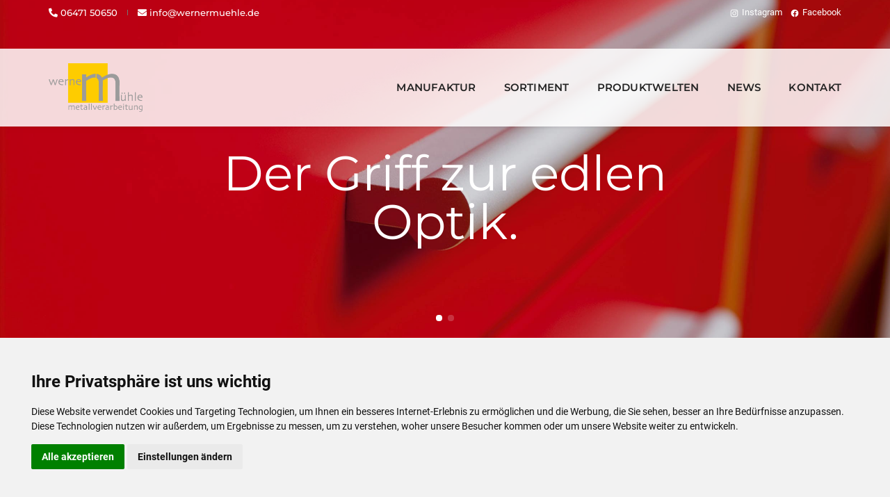

--- FILE ---
content_type: text/html; charset=UTF-8
request_url: https://www.wernermuehle.de/moebelgriffe.html
body_size: 7891
content:
<!doctype html>
<html class="no-js" lang="eden">
    <head>

        <title>M&ouml;belgriffe aus Edelstahl, Stahl, Messing oder Aluminium - WERNER MÜHLE</title>
        
        <meta charset="utf-8">
        <meta http-equiv="X-UA-Compatible" content="IE=edge" />
        <meta name="viewport" content="width=device-width,initial-scale=1.0,maximum-scale=1" />

        <meta name="description" content="">
        
		<meta property="og:title" content="M&ouml;belgriffe aus Edelstahl, Stahl, Messing oder Aluminium - WERNER MÜHLE">
		<meta property="og:site_name" content="Werner Mühle">
		<meta property="og:description" content="">
		<meta property="og:url" content="http://www.werner-muehle.de/moebelgriffe.html">
		<meta property="og:image" content="https://www.wernermuehle.de/images/logo@2x.png">
		<meta property="og:locale" content="de_DE"> 

		<link rel="apple-touch-icon" sizes="180x180" href="/images/apple-touch-icon.png">
		<link rel="icon" type="image/png" sizes="32x32" href="/images/favicon-32x32.png">
		<link rel="icon" type="image/png" sizes="16x16" href="/images/favicon-16x16.png">
		<link rel="manifest" href="/images/site.webmanifest">
		<link rel="mask-icon" href="/images/safari-pinned-tab.svg" color="#5bbad5">
		<link rel="shortcut icon" href="/images/favicon.ico">
		<meta name="msapplication-TileColor" content="#da532c">
		<meta name="msapplication-config" content="/images/browserconfig.xml">
				<meta name="theme-color" content="#ffffff">

        <link rel="stylesheet" href="css/animate.css" />

        <link rel="stylesheet" href="css/bootstrap.min.css" />
        <!-- et line icon --> 
        <link rel="stylesheet" href="css/et-line-icons.css" />
        
        <link rel="stylesheet" href="css/font-awesome.min.css" />
        <link rel="stylesheet" href="css/themify-icons.css">

        <link rel="stylesheet" href="css/swiper.min.css">

        <link rel="stylesheet" href="css/justified-gallery.min.css">

        <link rel="stylesheet" href="css/magnific-popup.css" />

        <link rel="stylesheet" type="text/css" href="revolution/css/settings.css" media="screen" />
        <link rel="stylesheet" type="text/css" href="revolution/css/layers.css">
        <link rel="stylesheet" type="text/css" href="revolution/css/navigation.css">

        <link rel="stylesheet" href="css/bootsnav.css">

        <link rel="stylesheet" href="css/style.css" />

        <link rel="stylesheet" href="css/responsive.css" />
        <!--[if IE]>
            <script src="js/html5shiv.js"></script>
        <![endif]-->

    </head>
    <body>        <header class="header-with-topbar">
            <div class="top-header-area padding-10px-tb">
                <div class="container">
                    
                    <div class="row align-items-center">
                        <div class="col-md-6 alt-font d-flex align-items-center justify-content-md-start">
                            <a href="tel:1234567890" class="text-link-white-2 line-height-normal" title=""><i class="fas fa-phone fa-flip-horizontal"></i> 06471 50650</a>
                            <div class="separator-line-verticle-extra-small bg-dark-gray display-inline-block margin-two-half-lr position-relative vertical-align-middle"></div>
                            <a href="mailto:info@wernermuehle.de" class="text-link-white-2 line-height-normal" title="E-Mail senden"><i class="fas fa-envelope"></i> info@wernermuehle.de</a>
                        </div>
                        <div class="col-md-6 d-none d-md-flex align-items-center justify-content-end">
													<a href="https://www.instagram.com/wernermuehlemetallverarbeitung" class="text-link-white-2 line-height-normal" target="_blank" style="color:#fff!important"><svg xmlns="http://www.w3.org/2000/svg" height="16" width="16" viewBox="-100.7682 -167.947 873.3244 1007.682"><g fill="#fff"><path d="M335.895 0c-91.224 0-102.663.387-138.49 2.021-35.752 1.631-60.169 7.31-81.535 15.612-22.088 8.584-40.82 20.07-59.493 38.743-18.674 18.673-30.16 37.407-38.743 59.495C9.33 137.236 3.653 161.653 2.02 197.405.386 233.232 0 244.671 0 335.895c0 91.222.386 102.661 2.02 138.488 1.633 35.752 7.31 60.169 15.614 81.534 8.584 22.088 20.07 40.82 38.743 59.495 18.674 18.673 37.405 30.159 59.493 38.743 21.366 8.302 45.783 13.98 81.535 15.612 35.827 1.634 47.266 2.021 138.49 2.021 91.222 0 102.661-.387 138.488-2.021 35.752-1.631 60.169-7.31 81.534-15.612 22.088-8.584 40.82-20.07 59.495-38.743 18.673-18.675 30.159-37.407 38.743-59.495 8.302-21.365 13.981-45.782 15.612-81.534 1.634-35.827 2.021-47.266 2.021-138.488 0-91.224-.387-102.663-2.021-138.49-1.631-35.752-7.31-60.169-15.612-81.534-8.584-22.088-20.07-40.822-38.743-59.495-18.675-18.673-37.407-30.159-59.495-38.743-21.365-8.302-45.782-13.981-81.534-15.612C438.556.387 427.117 0 335.895 0zm0 60.521c89.686 0 100.31.343 135.729 1.959 32.75 1.493 50.535 6.965 62.37 11.565 15.68 6.094 26.869 13.372 38.622 25.126 11.755 11.754 19.033 22.944 25.127 38.622 4.6 11.836 10.072 29.622 11.565 62.371 1.616 35.419 1.959 46.043 1.959 135.73 0 89.687-.343 100.311-1.959 135.73-1.493 32.75-6.965 50.535-11.565 62.37-6.094 15.68-13.372 26.869-25.127 38.622-11.753 11.755-22.943 19.033-38.621 25.127-11.836 4.6-29.622 10.072-62.371 11.565-35.413 1.616-46.036 1.959-135.73 1.959-89.694 0-100.315-.343-135.73-1.96-32.75-1.492-50.535-6.964-62.37-11.564-15.68-6.094-26.869-13.372-38.622-25.127-11.754-11.753-19.033-22.943-25.127-38.621-4.6-11.836-10.071-29.622-11.565-62.371-1.616-35.419-1.959-46.043-1.959-135.73 0-89.687.343-100.311 1.959-135.73 1.494-32.75 6.965-50.535 11.565-62.37 6.094-15.68 13.373-26.869 25.126-38.622 11.754-11.755 22.944-19.033 38.622-25.127 11.836-4.6 29.622-10.072 62.371-11.565 35.419-1.616 46.043-1.959 135.73-1.959"/><path d="M335.895 447.859c-61.838 0-111.966-50.128-111.966-111.964 0-61.838 50.128-111.966 111.966-111.966 61.836 0 111.964 50.128 111.964 111.966 0 61.836-50.128 111.964-111.964 111.964zm0-284.451c-95.263 0-172.487 77.224-172.487 172.487 0 95.261 77.224 172.485 172.487 172.485 95.261 0 172.485-77.224 172.485-172.485 0-95.263-77.224-172.487-172.485-172.487m219.608-6.815c0 22.262-18.047 40.307-40.308 40.307-22.26 0-40.307-18.045-40.307-40.307 0-22.261 18.047-40.308 40.307-40.308 22.261 0 40.308 18.047 40.308 40.308"/></g></svg><span style="display:inline-block;margin-right:10px;margin-left:3px">Instagram</span></a>
													<a href="https://www.facebook.com/people/Werner-M%C3%BChle-Metallverarbeitung-GmbH-Co-KG/100085604656350/" class="text-link-white-2 line-height-normal" target="_blank" style="color:#fff!important"><svg xmlns="http://www.w3.org/2000/svg" height="16" width="16" viewBox="-204.79995 -339.26 1774.9329 2035.56"><path d="M1365.333 682.667C1365.333 305.64 1059.693 0 682.667 0 305.64 0 0 305.64 0 682.667c0 340.738 249.641 623.16 576 674.373V880H402.667V682.667H576v-150.4c0-171.094 101.917-265.6 257.853-265.6 74.69 0 152.814 13.333 152.814 13.333v168h-86.083c-84.804 0-111.25 52.623-111.25 106.61v128.057h189.333L948.4 880H789.333v477.04c326.359-51.213 576-333.635 576-674.373" fill="#fff"/></svg><span style="display:inline-block;margin-left:3px">Facebook</span></a>
                        </div>
                    </div>
                </div>
            </div>  

            <nav class="navbar navbar-default bootsnav navbar-fixed-top header-light-transparent background-transparent nav-box-width navbar-expand-lg" style="top:70px">
                <div class="container nav-header-container">
                    <div class="col-auto pl-lg-0">
                        <a href="/" title="" class="logo"><img src="images/logo.png" data-rjs="images/logo@2x.png" class="logo-dark default" alt="Werner Mühle Metallverarbeitung"></a>
                    </div>
                    <div class="col accordion-menu pr-0">
                        <button type="button" class="navbar-toggler collapsed" data-toggle="collapse" data-target="#navbar-collapse-toggle-1">
                            <span class="sr-only">toggle navigation</span>
                            <span class="icon-bar"></span>
                            <span class="icon-bar"></span>
                            <span class="icon-bar"></span>
                        </button>
                        <div class="navbar-collapse collapse justify-content-end" id="navbar-collapse-toggle-1">
                            <ul id="accordion" class="nav navbar-nav navbar-left no-margin alt-font text-normal" data-in="fadeIn" data-out="fadeOut">
                                <li class="dropdown megamenu-fw">
                                    <a href="manufaktur.html">Manufaktur</a>
                                </li>
                                <li class="dropdown simple-dropdown"><a href="#">Sortiment</a><i class="fas fa-angle-down dropdown-toggle" data-toggle="dropdown" aria-hidden="true"></i>
                                    <ul class="dropdown-menu" role="menu">
                                        <li><a href="garderoben.html">Garderoben</a></li>
                                        <li><a href="garderobenhaken.html">Garderobenhaken</a></li>
                                        <li><a href="moebelgriffe.html">Möbelgriffe</a></li>
                                        <li><a href="moebelknoepfe.html">Möbelknöpfe</a></li>
                                        <li><a href="bibliotheksleitern.html">Bibliotheksleitern</a></li>
                                        <li><a href="tischgestelle.html">Tischgestelle</a></li>
                                        <li><a href="badzubehoer.html">Badzubehör</a></li>
                                        <li><a href="kuechenzubehoer.html">Küchenzubehör</a></li>
                                        <li><a href="kataloge.html" class="catalogs"><i class="far fa-file-pdf"></i> &nbsp; Kataloge</a></li>
                                    </ul>
                                </li>
                                <li class="dropdown simple-dropdown"><a href="#">Produktwelten</a><i class="fas fa-angle-down dropdown-toggle" data-toggle="dropdown" aria-hidden="true"></i>
                                    <ul class="dropdown-menu" role="menu">
	                                    <li><a href="edition-vintage.html">Edition Vintage</a></li>
                                        <li><a href="edition-schwarz.html">Edition Schwarz</a></li>
                                        <li><a href="edelstahl-v4a.html">Edelstahl V4A</a></li>
                                        <li><a href="oberflaechen-im-trend.html">Oberflächen im Trend</a></li>
                                        <li><a href="flexo-kleiderbuegel.html">Flexo Kleiderbügel</a></li>
                                        <li><a href="kataloge.html" class="catalogs"><i class="far fa-file-pdf"></i> &nbsp; Kataloge</a></li>
                                    </ul>
                                </li>
                                <li class="dropdown megamenu-fw">
                                    <a href="news.html">News</a>
                                </li>
                                <li class="dropdown megamenu-fw">
                                    <a href="kontakt.html">Kontakt</a>
                                </li> 
                            </ul>
                        </div>
                    </div>
                </div>
            </nav>
        </header>

        <section class="wow fadeIn p-0 main-slider mobile-height" style="margin-top:none!important">
            <div class="swiper-full-screen swiper-container w-100 white-move">
                <div class="swiper-wrapper">
                    <!-- start slider item -->
                    <div class="swiper-slide cover-background" style="background-image:url('images/slider/moebelgriffe3.jpg');">
                        <div class="opacity-full bg-black-opacity-light"></div>
                        <div class="container position-relative height-70vh sm-height-400px">
                            <div class="slider-typography text-center">
                                <div class="slider-text-middle-main">
                                    <div class="slider-text-middle">
                                        <h1 class="alt-font text-white-2 font-weight-400 width-70 sm-width-95 mx-auto margin-35px-bottom sm-margin-15px-bottom">Der Griff zur edlen Optik.</h1>
                                    </div>
                                </div>
                            </div>
                        </div>
                    </div>
                    <!-- end slider item -->
                    <!-- start slider item -->
                    <div class="swiper-slide cover-background" style="background-image:url('images/slider/moebelgriffe4.jpg');">
                        <div class="opacity-full bg-black-opacity-light"></div>
                        <div class="container position-relative height-70vh sm-height-400px">
                        </div>
                    </div>
                    <!-- end slider item -->
                </div>
                <!-- Add Pagination -->
                <div class="swiper-pagination swiper-pagination-white swiper-full-screen-pagination"></div>
                <div class="swiper-button-next swiper-button-black-highlight d-none"></div>
                <div class="swiper-button-prev swiper-button-black-highlight d-none"></div>
            </div>
        </section>
        <!-- end slider -->
        
        
				<section class="wow fadeIn">
            <div class="container">
                <div class="row justify-content">
                    <div class="col-12 col-lg-10 last-paragraph-no-margin">
                        <h1 class="text-extra-dark-gray alt-font font-weight-600 h5">Möbelgriffe</h1>
                        <h6>Der Griff zur edlen Optik.</h6>
                        <p class="text-medium line-height-30">Was nutzt die schönste Schublade, wenn man sie nicht öffnen kann. Griffe sind neben ihrer eigentlichen Funktion immer mehr auch gestalterisches Element, wobei deren Form, Größe und Material für die Gesamtoptik von entscheidender Bedeutung sind.</p>
                        <p class="text-medium line-height-30">Aufgrund der Vielseitigkeit unseres Beschlagprogrammes sind der Fantasie bezüglich des Designs, und der Materialkombination keine Grenzen gesetzt. Edelstahl, Stahl, Messing oder auch Aluminium finden hier häufigste Verwendung.</p>
												<p class="text-medium line-height-30">Detaillierte Informationen zu unseren Produkten aus dem Bereich Möbelgriffe finden Sie in unserer <a href="downloads/griffe.pdf" target="_blank"><i class="far fa-file-pdf"></i> Produktbroschüre</a>.</p>
                    </div>
                </div>
            </div>
        </section>     
        
        <section class="wow fadeIn bg-light-gray">
						<div class="container">
								<div class="row justify-content-center">
                    <div class="col-12 col-xl-12 col-lg-12 col-md-6 margin-five-bottom md-margin-40px-bottom sm-margin-30px-bottom text-center">
                        <h6 class="alt-font text-extra-dark-gray font-weight-600 mb-0">Auszug aus unserem umfangreichen Portfolio</h6>
                    </div>
                </div>
						</div>
            <div class="container-fluid">
                <div class="row">
                    <div class="col-12 hover-option4 margin-5px-bottom">
                        <div class="swiper-multy-row-container overflow-hidden">
                            <div class="swiper-wrapper">

                                <div class="swiper-slide grid-item">
                                        <figure>
                                            <div class="portfolio-img bg-light-gray-gradient"><img src="images/content/moebelgriffe/moebelgriffe_01.jpg" alt="Bügelgriff"></div>
                                            <figcaption class="d-flex justify-content-center align-items-center text-center">
                                                <div class="portfolio-hover-content position-relative last-paragraph-no-margin">
                                                    <span class="font-weight-600 line-height-normal alt-font text-uppercase margin-5px-bottom d-block">Bügelgriff</span>
                                                </div>
                                            </figcaption>
                                        </figure>
                                </div>
                                
                                <div class="swiper-slide grid-item">
                                        <figure>
                                            <div class="portfolio-img bg-light-gray-gradient"><img src="images/content/moebelgriffe/moebelgriffe_02.jpg" alt="Möbelgriff"></div>
                                            <figcaption class="d-flex justify-content-center align-items-center text-center">
                                                <div class="portfolio-hover-content position-relative last-paragraph-no-margin">
                                                    <span class="font-weight-600 line-height-normal alt-font text-uppercase margin-5px-bottom d-block">Möbelgriff</span>
                                                </div>
                                            </figcaption>
                                        </figure>
                                </div>
                                
                                
                                <div class="swiper-slide grid-item">
                                        <figure>
                                            <div class="portfolio-img bg-light-gray-gradient"><img src="images/content/moebelgriffe/moebelgriffe_03.jpg" alt="Segmentbogengriff"></div>
                                            <figcaption class="d-flex justify-content-center align-items-center text-center">
                                                <div class="portfolio-hover-content position-relative last-paragraph-no-margin">
                                                    <span class="font-weight-600 line-height-normal alt-font text-uppercase margin-5px-bottom d-block">Segmentbogengriff</span>
                                                </div>
                                            </figcaption>
                                        </figure>
                                </div>
                                
                                <div class="swiper-slide grid-item">
                                        <figure>
                                            <div class="portfolio-img bg-light-gray-gradient"><img src="images/content/moebelgriffe/moebelgriffe_04.jpg" alt="Sockelgriff mit Vierkantsockel"></div>
                                            <figcaption class="d-flex justify-content-center align-items-center text-center">
                                                <div class="portfolio-hover-content position-relative last-paragraph-no-margin">
                                                    <span class="font-weight-600 line-height-normal alt-font text-uppercase margin-5px-bottom d-block">Sockelgriff mit Vierkantsockel</span>
                                                </div>
                                            </figcaption>
                                        </figure>
                                </div>
                                
                                <div class="swiper-slide grid-item">
                                        <figure>
                                            <div class="portfolio-img bg-light-gray-gradient"><img src="images/content/moebelgriffe/moebelgriffe_05.jpg" alt="Verchromter Möbelgriff"></div>
                                            <figcaption class="d-flex justify-content-center align-items-center text-center">
                                                <div class="portfolio-hover-content position-relative last-paragraph-no-margin">
                                                    <span class="font-weight-600 line-height-normal alt-font text-uppercase margin-5px-bottom d-block">Verchromter Möbelgriff</span>
                                                </div>
                                            </figcaption>
                                        </figure>
                                </div>
                                
                                <div class="swiper-slide grid-item">
                                        <figure>
                                            <div class="portfolio-img bg-light-gray-gradient"><img src="images/content/moebelgriffe/moebelgriffe_06.jpg" alt="Profil-Bügelgriff"></div>
                                            <figcaption class="d-flex justify-content-center align-items-center text-center">
                                                <div class="portfolio-hover-content position-relative last-paragraph-no-margin">
                                                    <span class="font-weight-600 line-height-normal alt-font text-uppercase margin-5px-bottom d-block">Profil-Bügelgriff</span>
                                                </div>
                                            </figcaption>
                                        </figure>
                                </div>
                                
                                <div class="swiper-slide grid-item">
                                        <figure>
                                            <div class="portfolio-img bg-light-gray-gradient"><img src="images/content/moebelgriffe/moebelgriffe_08.jpg" alt="Vierkantsockelgriff"></div>
                                            <figcaption class="d-flex justify-content-center align-items-center text-center">
                                                <div class="portfolio-hover-content position-relative last-paragraph-no-margin">
                                                    <span class="font-weight-600 line-height-normal alt-font text-uppercase margin-5px-bottom d-block">Vierkantsockelgriff</span>
                                                </div>
                                            </figcaption>
                                        </figure>
                                </div>
                                
                                <div class="swiper-slide grid-item">
                                        <figure>
                                            <div class="portfolio-img bg-light-gray-gradient"><img src="images/content/moebelgriffe/moebelgriffe_07.jpg" alt="Sockelgriff"></div>
                                            <figcaption class="d-flex justify-content-center align-items-center text-center">
                                                <div class="portfolio-hover-content position-relative last-paragraph-no-margin">
                                                    <span class="font-weight-600 line-height-normal alt-font text-uppercase margin-5px-bottom d-block">Sockelgriff</span>
                                                </div>
                                            </figcaption>
                                        </figure>
                                </div>

                            </div>
                            
                        </div>

                            <div class="swiper-portfolio-prev swiper-button-black-highlight"><i class="ti-arrow-left"></i></div>
                            <div class="swiper-portfolio-next swiper-button-black-highlight"><i class="ti-arrow-right"></i></div>

                        </div>
                    </div>
                </div>
            </div>
        </section>
        
        
			<section class="wow fadeIn padding-60px-tb md-padding-40px-tb bg-deep-pink" style="visibility: visible; animation-name: fadeIn;">
            <div class="container">
                <div class="row">
                    <div class="col-12 text-center">
                        <span class="text-extra-large text-white-2 alt-font d-inline-block margin-5px-top margin-30px-right sm-no-margin-right sm-no-margin-top sm-margin-15px-bottom sm-width-100">Jetzt unseren aktuellen Möbelgriffe Katalog herunterladen.</span>
                        <a href="downloads/griffe.pdf" target="_blank" class="btn btn-white btn-medium align-top sm-no-margin-right">Katalog Download</a>
                    </div>                    
                </div>
            </div>
        </section>
        
        
        <section class="wow fadeIn">
            <div class="container">
                <div class="row">
                    <!-- start feature box item -->
                    <div class="col-12 col-md-4 feature-box-1 sm-margin-30px-bottom wow fadeIn last-paragraph-no-margin">
                        <div class="d-flex align-items-center margin-15px-bottom alt-font">
                            <h3 class="char-value text-deep-pink letter-spacing-minus-1 text-medium-gray font-weight-500 mb-0">01.</h3>
                            <span class="text-large text-extra-dark-gray line-height-22 padding-20px-left width-100">Kleinauflagen</span>
                        </div>
                        <p class="width-90 md-width-100">Bereits ab der Stückzahl 1 ist eine individuelle Sonderfertigung bei uns möglich.</p>
                    </div>
                    <!-- end feature box item -->
                    <!-- start feature box item -->
                    <div class="col-12 col-md-4 feature-box-1 sm-margin-30px-bottom wow fadeIn last-paragraph-no-margin" data-wow-delay="0.2s">
                        <div class="d-flex align-items-center margin-15px-bottom alt-font">
                            <h3 class="char-value text-deep-pink letter-spacing-minus-1 text-medium-gray font-weight-500 mb-0">02.</h3>
                            <span class="text-large text-extra-dark-gray line-height-22 padding-20px-left width-100">Individuelle Fertigung</span>
                        </div>
                        <p class="width-90 md-width-100">Auf Anfrage entwerfen und produzieren wir auch Ihr individuelles Produkt.</p>
                    </div>
                    <!-- end feature box item -->
                    <!-- start feature box item -->
                    <div class="col-12 col-md-4 feature-box-1 wow fadeIn last-paragraph-no-margin" data-wow-delay="0.4s">
                        <div class="d-flex align-items-center margin-15px-bottom alt-font">
                            <h3 class="char-value text-deep-pink letter-spacing-minus-1 text-medium-gray font-weight-500 mb-0">03.</h3>
                            <span class="text-large text-extra-dark-gray line-height-22 padding-20px-left width-100">Anfrage stellen</span>
                        </div>
                        <p class="width-90 md-width-100">Kontaktieren Sie uns gerne unverbindlich mit Ihren Ideen, Wünschen und Anregungen.</p>
                    </div>
                    <!-- end feature box item -->
                </div>
            </div>
        </section>
        
        
        <section class="wow fadeIn">
            <div class="container">
                <div class="row justify-content-center">
                    <div class="col-12 col-md-10 text-center">
                        <h5 class="alt-font text-extra-dark-gray width-100 mx-auto margin-35px-bottom lg-width-100 wow fadeInUp">Sie interessieren sich für unsere Möbelgriffe aus Edelstahl, Stahl, Messing oder Aluminium?<br><strong class="font-weight-400">Dann freuen wir uns auf Ihre Nachricht.</strong></h5>
                        <a href="#contact-form" class="btn btn-large btn-rounded btn-ocker wow fadeInUp popup-with-form"  data-wow-delay="0.2s">Jetzt Kontakt aufnehmen</a>
                        <form id="contact-form" action="javascript:void(0)" method="post" class="white-popup-block mfp-hide col-lg-6 p-0 mx-auto">
                            <div class="padding-nine-all bg-white border-radius-6 lg-padding-seven-all">
                                <div class="text-extra-dark-gray alt-font text-large font-weight-600 margin-30px-bottom">Ihre Nachricht an uns</div> 
                                <div>
                                    <div id="success-contact-form" class="mx-0"></div>
                                    <input type="text" name="name" id="name" placeholder="Name" class="input-bg">
                                    <input type="text" name="company" id="company" placeholder="Firma" class="input-bg">
                                    <input type="text" name="phone" id="phone" placeholder="Telefon" class="input-bg">
                                    <input type="text" name="email" id="email" placeholder="E-Mail" class="input-bg">
                                    <textarea name="comment" id="comment" placeholder="Ihre Nachricht" class="input-bg"></textarea>
                                    <div class="form-privacynotice">Mit dem Absenden akzeptieren Sie unsere <a href="/datenschutz.html">Datenschutzbestimmungen</a>.</div>
                                    <button id="contact-us-button" type="submit" class="btn btn-small border-radius-4 btn-black">Absenden</button>
                                </div>
                            </div>
                        </form>
                    </div>
                </div>
            </div>
        </section>

 
        <footer class="footer-standard-dark bg-light-gray"> 
            <div class="footer-widget-area padding-five-tb sm-padding-30px-tb">
                <div class="container">
                    <div class="row">
                        <div class="col-lg-3 col-md-6 widget md-margin-30px-bottom sm-text-center">
                            <a href="/" class="margin-20px-bottom d-inline-block"><img class="footer-logo" src="images/logo.png" data-rjs="images/logo@2x.png" alt=""></a>
                            <p class="font-weight-400 width-95 sm-width-100">Werner Mühle Metallverarbeitung GmbH &amp; Co. KG<br>Boschstrasse 6<br>35799 Merenberg<br></p>
                        </div>
                        <div class="col-lg-3 col-md-6 widget padding-45px-left md-padding-15px-left md-margin-30px-bottom text-center text-md-left">
                            <div class="widget-title alt-font text-medium text-uppercase margin-10px-bottom font-weight-500">Sortiment</div>
                            <ul class="list-unstyled">
                                        <li><a href="garderoben.html">Garderoben</a></li>
                                        <li><a href="garderobenhaken.html">Garderobenhaken</a></li>
                                        <li><a href="moebelgriffe.html">Möbelgriffe</a></li>
                                        <li><a href="moebelknoepfe.html">Möbelknöpfe</a></li>
                                        <li><a href="bibliotheksleitern.html">Bibliotheksleitern</a></li>
                                        <li><a href="tischgestelle.html">Tischgestelle</a></li>
                            </ul>
                        </div>
                        <div class="col-lg-3 col-md-6 widget padding-45px-left md-padding-15px-left md-margin-30px-bottom text-center text-md-left">
                            <div class="widget-title alt-font text-medium text-uppercase margin-10px-bottom font-weight-500">Produktwelten</div>
                            <ul class="list-unstyled">
                                       <li><a href="badzubehoer.html">Badzubehör</a></li>
                                       <li><a href="kuechenzubehoer.html">Küchenzubehör</a></li>
                                       <li><a href="edition-vintage.html">Edition Vintage</a></li>
                                        <li><a href="edition-schwarz.html">Edition Schwarz</a></li>
                                        <li><a href="edelstahl-v4a.html">Edelstahl V4A</a></li>
                                        <li><a href="oberflaechen-im-trend.html">Oberflächen im Trend</a></li>
                                        <li><a href="flexo-kleiderbuegel.html">Flexo Kleiderbügel</a></li>
                            </ul>
                        </div>
                        <div class="col-lg-3 col-md-6 widget padding-45px-left md-padding-15px-left md-clear-both sm-margin-30px-bottom text-center text-md-left">
	                        <!--
                            <div class="widget-title alt-font text-medium text-uppercase margin-10px-bottom font-weight-500">Newsletter</div>
                            <p class="width-90 md-width-100 margin-10px-bottom">Jetzt zum Newsletter anmelden und immer informiert sein.</p>
                            <form id="subscribenewsletterform" action="javascript:void(0)" method="post">
                                <div class="position-relative newsletter width-95">
                                    <div id="success-subscribe-newsletter" class="mx-0"></div>
                                    <input type="text" id="email" name="email" class="bg-transparent m-0 border-color-dark" placeholder="E-Mail Adresse">
                                    <button id="button-subscribe-newsletter" type="submit" class="btn btn-arrow-small position-absolute border-color-dark"><i class="fas fa-caret-right no-margin-left"></i></button>
                                </div>   
                            </form>
                            <p class="text-small width-90 md-width-100 margin-10px-top">Mit der Anmeldung akzeptieren Sie unsere <a href="">Datenschutzbestimmungen</a>.</p>
														-->
                        </div>
                    </div>
                </div>
            </div>
            <div class="footer-bottom-ocker padding-30px-tb text-center sm-padding-30px-tb">
                <div class="container">
                    <div class="row">
                        <!-- start copyright -->
                        <div class="col-md-6 text-md-left text-small text-center">&copy; 2026 Werner Mühle - <a href="impressum.html" class="text-dark-gray">Impressum</a>&nbsp;&nbsp;|&nbsp;&nbsp;<a href="datenschutz.html" class="text-dark-gray">Datenschutz</a>&nbsp;&nbsp;|&nbsp;&nbsp;<a href="#" id="changePreferences">Cookie-Einstellungen</a></div>
                        <div class="col-md-6 text-md-right text-small text-center">
                            Realisierung: <a href="https://www.xing.com/profile/Mirco_Schmidt" target="_blank" class="text-dark-gray">paneri communication</a>&nbsp;&nbsp;|&nbsp;&nbsp;<a href="https://www.xing.com/profile/Martin_Pursian" target="_blank" class="text-dark-gray">Pursian Marketing Sevice</a>
                        </div>
                    </div>
                </div>
            </div>
        </footer>        <a class="scroll-top-arrow" href="javascript:void(0);"><i class="ti-arrow-up"></i></a>

        <script type="text/javascript" src="js/jquery.js"></script>
        <script type="text/javascript" src="js/modernizr.js"></script>
        <script type="text/javascript" src="js/bootstrap.bundle.js"></script>
        <script type="text/javascript" src="js/jquery.easing.1.3.js"></script>
        <script type="text/javascript" src="js/skrollr.min.js"></script>
        <script type="text/javascript" src="js/smooth-scroll.js"></script>
        <script type="text/javascript" src="js/jquery.appear.js"></script>

        <script type="text/javascript" src="js/bootsnav.js"></script>
        <script type="text/javascript" src="js/jquery.nav.js"></script>

        <script type="text/javascript" src="js/wow.min.js"></script>

        <script type="text/javascript" src="js/page-scroll.js"></script>
        
        <script type="text/javascript" src="js/swiper.min.js"></script>

        <script type="text/javascript" src="js/jquery.stellar.js"></script>

        <script type="text/javascript" src="js/jquery.magnific-popup.min.js"></script>

        <script type="text/javascript" src="js/isotope.pkgd.min.js"></script>

        <script type="text/javascript" src="js/imagesloaded.pkgd.min.js"></script>
        
        <script type="text/javascript" src="js/classie.js"></script>
        <script type="text/javascript" src="js/hamburger-menu.js"></script>

        <script type="text/javascript" src="js/jquery.fitvids.js"></script>

        <script type="text/javascript" src="js/justified-gallery.min.js"></script>

        <script type="text/javascript" src="js/retina.min.js"></script>

        <script type="text/javascript" src="revolution/js/jquery.themepunch.tools.min.js"></script>
        <script type="text/javascript" src="revolution/js/jquery.themepunch.revolution.min.js"></script>

        <script type="text/javascript" src="js/main.js"></script>
        
				<script type="text/javascript" src="/js/cookie-consent.js" charset="UTF-8"></script>
				<script type="text/javascript">
				document.addEventListener('DOMContentLoaded', function () {
				cookieconsent.run({"notice_banner_type":"simple","consent_type":"express","palette":"light","language":"de","change_preferences_selector": "#changePreferences","cookies_policy_url":"https://www.wernermuehle.de/datenschutz.html"});
				});
				</script>
				<style type="text/css">
				.cc_dialog.simple { max-width:100%; }
				.cc_dialog_headline { font-size:18px; text-transform:none!important; font-weight:500; }
				.cc_dialog .cc_dialog_text { font-size:14px; }
				@media only screen and (min-width: 1024px) {
					.cc_css_reboot > div { width:850px; margin:auto!important; }
					.cc_dialog.simple { width:100%; max-width:100%; }
				}
				</style>
				
				<script type="text/plain" cookie-consent="tracking">
				var gaProperty = 'UA-33791765-1';
				var disableStr = 'ga-disable-' + gaProperty;
				if (document.cookie.indexOf(disableStr + '=true') > -1) {
				window[disableStr] = true;
				}
				function gaOptout() {
				document.cookie = disableStr + '=true; expires=Thu, 31 Dec 2099 23:59:59 UTC; path=/';
				window[disableStr] = true;
				alert('Das Tracking ist jetzt deaktiviert');
				}
				(function(i,s,o,g,r,a,m){i['GoogleAnalyticsObject']=r;i[r]=i[r]||function(){
				(i[r].q=i[r].q||[]).push(arguments)},i[r].l=1*new Date();a=s.createElement(o),
				m=s.getElementsByTagName(o)[0];a.async=1;a.src=g;m.parentNode.insertBefore(a,m)
				})(window,document,'script','https://www.google-analytics.com/analytics.js','ga');
				ga('create', 'UA-33791765-1', 'auto');
				ga('set', 'anonymizeIp', true);
				ga('send', 'pageview');
				</script>
        
    </body>
</html>